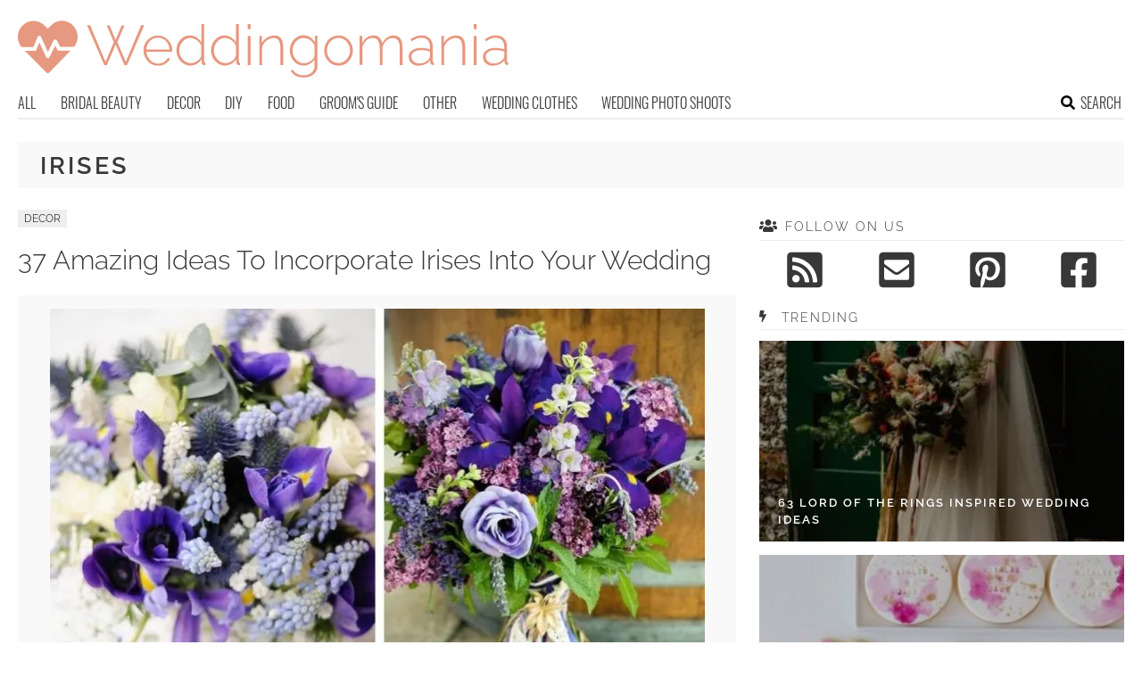

--- FILE ---
content_type: text/html; charset=UTF-8
request_url: https://www.weddingomania.com/tag/irises/
body_size: 12179
content:
<!DOCTYPE html>
<html lang="en-US">
<head>
<meta charset="UTF-8">
<meta name="viewport" content="width=device-width, initial-scale=1">

			<link rel='dns-prefetch' href='https://i.weddingomania.com' />
			<script async src="https://pagead2.googlesyndication.com/pagead/js/adsbygoogle.js?client=ca-pub-7958472158675518" crossorigin="anonymous"></script>
			

<title>irises Archives - Weddingomania</title>
<link rel="preload" as="font" href="https://www.weddingomania.com/wp-content/themes/space/fonts/raleway-v19-latin-300.woff2" crossorigin>
<link rel="preload" as="font" href="https://www.weddingomania.com/wp-content/themes/space/fonts/raleway-v19-latin-regular.woff2" crossorigin>
<link rel="preload" as="font" href="https://www.weddingomania.com/wp-content/themes/space/fonts/oswald-v36-latin-300.woff2" crossorigin>
<link rel="preload" as="font" href="https://www.weddingomania.com/wp-content/themes/space/lib/font-awesome/fonts/fontawesome-webfont.woff2?v=4.7.0" crossorigin>
<link rel="profile" href="https://gmpg.org/xfn/11">
<link rel="pingback" href="https://www.weddingomania.com/xmlrpc.php">
	<link rel="ico" type="image/ico" href="/favicon.ico" />	
<link rel="alternate" type="application/rss+xml" title="Weddingomania RSS Feed" href="https://www.weddingomania.com/feed/" />
<link rel="preload" href="https://www.weddingomania.com/wp-content/themes/space/fonts/raleway-v19-latin-300.woff2" as="font" type="font/woff2" crossorigin>
<link rel="preload" href="https://www.weddingomania.com/wp-content/themes/space/fonts/raleway-v19-latin-regular.woff2" as="font" type="font/woff2" crossorigin>
<link rel="preload" href="https://www.weddingomania.com/wp-content/themes/space/fonts/raleway-v19-latin-600.woff2" as="font" type="font/woff2" crossorigin>
<link rel="preload" href="https://www.weddingomania.com/wp-content/themes/space/fonts/oswald-v36-latin-300.woff2" as="font" type="font/woff2" crossorigin>
<meta name='robots' content='noindex, follow' />

	<!-- This site is optimized with the Yoast SEO plugin v23.7 - https://yoast.com/wordpress/plugins/seo/ -->
	<meta property="og:locale" content="en_US" />
	<meta property="og:type" content="article" />
	<meta property="og:title" content="irises Archives - Weddingomania" />
	<meta property="og:url" content="https://www.weddingomania.com/tag/irises/" />
	<meta property="og:site_name" content="Weddingomania" />
	<meta name="twitter:card" content="summary_large_image" />
	<script type="application/ld+json" class="yoast-schema-graph">{"@context":"https://schema.org","@graph":[{"@type":"CollectionPage","@id":"https://www.weddingomania.com/tag/irises/","url":"https://www.weddingomania.com/tag/irises/","name":"irises Archives - Weddingomania","isPartOf":{"@id":"https://www.weddingomania.com/#website"},"primaryImageOfPage":{"@id":"https://www.weddingomania.com/tag/irises/#primaryimage"},"image":{"@id":"https://www.weddingomania.com/tag/irises/#primaryimage"},"thumbnailUrl":"https://i.weddingomania.com/2016/03/a-pretty-wedding-bouquet-done-in-blue-and-white-with-irises-plus-a-burlap-wrap-is-a-lovely-idea-for-a-rustic-wedding.jpg","breadcrumb":{"@id":"https://www.weddingomania.com/tag/irises/#breadcrumb"},"inLanguage":"en-US"},{"@type":"ImageObject","inLanguage":"en-US","@id":"https://www.weddingomania.com/tag/irises/#primaryimage","url":"https://i.weddingomania.com/2016/03/a-pretty-wedding-bouquet-done-in-blue-and-white-with-irises-plus-a-burlap-wrap-is-a-lovely-idea-for-a-rustic-wedding.jpg","contentUrl":"https://i.weddingomania.com/2016/03/a-pretty-wedding-bouquet-done-in-blue-and-white-with-irises-plus-a-burlap-wrap-is-a-lovely-idea-for-a-rustic-wedding.jpg","width":426,"height":640},{"@type":"BreadcrumbList","@id":"https://www.weddingomania.com/tag/irises/#breadcrumb","itemListElement":[{"@type":"ListItem","position":1,"name":"Home","item":"https://www.weddingomania.com/"},{"@type":"ListItem","position":2,"name":"irises"}]},{"@type":"WebSite","@id":"https://www.weddingomania.com/#website","url":"https://www.weddingomania.com/","name":"Weddingomania","description":"All things wedding. Bridal and groom looks, guest outfits, venue decor, and so on.","potentialAction":[{"@type":"SearchAction","target":{"@type":"EntryPoint","urlTemplate":"https://www.weddingomania.com/?s={search_term_string}"},"query-input":{"@type":"PropertyValueSpecification","valueRequired":true,"valueName":"search_term_string"}}],"inLanguage":"en-US"}]}</script>
	<!-- / Yoast SEO plugin. -->


<link rel='dns-prefetch' href='//ajax.googleapis.com' />
<link rel='dns-prefetch' href='//www.weddingomania.com' />

<link rel='stylesheet' id='toplytics-css' href='https://www.weddingomania.com/wp-content/plugins/toplytics/components/../resources/frontend/css/toplytics-public.css?ver=4.1' type='text/css' media='all' />
<link rel='stylesheet' id='orgseries-default-css-css' href='https://www.weddingomania.com/wp-content/plugins/organize-series/orgSeries.css?ver=617048e4aee1ac6709fca8ba9431032d' type='text/css' media='all' />
<link rel='stylesheet' id='wp-pagenavi-css' href='https://www.weddingomania.com/wp-content/plugins/wp-pagenavi/pagenavi-css.css?ver=2.70' type='text/css' media='all' />
<link rel='stylesheet' id='style-css' href='https://www.weddingomania.com/wp-content/themes/space/style.css?ver=1738484571' type='text/css' media='all' />
<link rel='stylesheet' id='prefix-font-awesome-css' href='https://www.weddingomania.com/wp-content/themes/space/lib/font-awesome/css/font-awesome.min.css?ver=617048e4aee1ac6709fca8ba9431032d' type='text/css' media='all' />
<script type="text/javascript" src="https://ajax.googleapis.com/ajax/libs/jquery/3.6.0/jquery.min.js" id="jquery-js"></script>
<script type="text/javascript" src="https://www.weddingomania.com/wp-content/themes/space/js/min/main-min.js?ver=617048e4aee1ac6709fca8ba9431032d" id="main-js" data-rocket-defer defer></script>
<link rel="https://api.w.org/" href="https://www.weddingomania.com/wp-json/" /><link rel="alternate" title="JSON" type="application/json" href="https://www.weddingomania.com/wp-json/wp/v2/tags/2450" /><noscript><style id="rocket-lazyload-nojs-css">.rll-youtube-player, [data-lazy-src]{display:none !important;}</style></noscript></head>


<body class="archive tag tag-irises tag-2450 blog-weddingomania desktop chrome">
	
<svg width="0" height="0" class="hidden">
	<symbol xmlns="http://www.w3.org/2000/svg" viewBox="0 0 448 512" id="angle-double-left">
    	<path d="M223.7 239l136-136c9.4-9.4 24.6-9.4 33.9 0l22.6 22.6c9.4 9.4 9.4 24.6 0 33.9L319.9 256l96.4 96.4c9.4 9.4 9.4 24.6 0 33.9L393.7 409c-9.4 9.4-24.6 9.4-33.9 0l-136-136c-9.5-9.4-9.5-24.6-.1-34zm-192 34l136 136c9.4 9.4 24.6 9.4 33.9 0l22.6-22.6c9.4-9.4 9.4-24.6 0-33.9L127.9 256l96.4-96.4c9.4-9.4 9.4-24.6 0-33.9L201.7 103c-9.4-9.4-24.6-9.4-33.9 0l-136 136c-9.5 9.4-9.5 24.6-.1 34z"></path>
	</symbol>
	<symbol xmlns="http://www.w3.org/2000/svg" viewBox="0 0 448 512" id="angle-double-right">
    	<path d="M224.3 273l-136 136c-9.4 9.4-24.6 9.4-33.9 0l-22.6-22.6c-9.4-9.4-9.4-24.6 0-33.9l96.4-96.4-96.4-96.4c-9.4-9.4-9.4-24.6 0-33.9L54.3 103c9.4-9.4 24.6-9.4 33.9 0l136 136c9.5 9.4 9.5 24.6.1 34zm192-34l-136-136c-9.4-9.4-24.6-9.4-33.9 0l-22.6 22.6c-9.4 9.4-9.4 24.6 0 33.9l96.4 96.4-96.4 96.4c-9.4 9.4-9.4 24.6 0 33.9l22.6 22.6c9.4 9.4 24.6 9.4 33.9 0l136-136c9.4-9.2 9.4-24.4 0-33.8z"></path>
	</symbol>
  <symbol xmlns="http://www.w3.org/2000/svg" viewBox="0 0 512 512" id="arrow-alt-circle-left">
    <path d="M8 256c0 137 111 248 248 248s248-111 248-248S393 8 256 8 8 119 8 256zm448 0c0 110.5-89.5 200-200 200S56 366.5 56 256 145.5 56 256 56s200 89.5 200 200zm-72-20v40c0 6.6-5.4 12-12 12H256v67c0 10.7-12.9 16-20.5 8.5l-99-99c-4.7-4.7-4.7-12.3 0-17l99-99c7.6-7.6 20.5-2.2 20.5 8.5v67h116c6.6 0 12 5.4 12 12z"></path>
  </symbol>
  <symbol xmlns="http://www.w3.org/2000/svg" viewBox="0 0 448 512" id="bars">
    <path d="M16 132h416c8.837 0 16-7.163 16-16V76c0-8.837-7.163-16-16-16H16C7.163 60 0 67.163 0 76v40c0 8.837 7.163 16 16 16zm0 160h416c8.837 0 16-7.163 16-16v-40c0-8.837-7.163-16-16-16H16c-8.837 0-16 7.163-16 16v40c0 8.837 7.163 16 16 16zm0 160h416c8.837 0 16-7.163 16-16v-40c0-8.837-7.163-16-16-16H16c-8.837 0-16 7.163-16 16v40c0 8.837 7.163 16 16 16z"></path>
  </symbol>
  <symbol xmlns="http://www.w3.org/2000/svg" viewBox="0 0 320 512" id="bolt">
    <path d="M296 160H180.6l42.6-129.8C227.2 15 215.7 0 200 0H56C44 0 33.8 8.9 32.2 20.8l-32 240C-1.7 275.2 9.5 288 24 288h118.7L96.6 482.5c-3.6 15.2 8 29.5 23.3 29.5 8.4 0 16.4-4.4 20.8-12l176-304c9.3-15.9-2.2-36-20.7-36z"></path>
  </symbol>
  <symbol xmlns="http://www.w3.org/2000/svg" viewBox="0 0 448 512" id="envelope-square">
    <path d="M400 32H48C21.49 32 0 53.49 0 80v352c0 26.51 21.49 48 48 48h352c26.51 0 48-21.49 48-48V80c0-26.51-21.49-48-48-48zM178.117 262.104C87.429 196.287 88.353 196.121 64 177.167V152c0-13.255 10.745-24 24-24h272c13.255 0 24 10.745 24 24v25.167c-24.371 18.969-23.434 19.124-114.117 84.938-10.5 7.655-31.392 26.12-45.883 25.894-14.503.218-35.367-18.227-45.883-25.895zM384 217.775V360c0 13.255-10.745 24-24 24H88c-13.255 0-24-10.745-24-24V217.775c13.958 10.794 33.329 25.236 95.303 70.214 14.162 10.341 37.975 32.145 64.694 32.01 26.887.134 51.037-22.041 64.72-32.025 61.958-44.965 81.325-59.406 95.283-70.199z"></path>
  </symbol>
  <symbol xmlns="http://www.w3.org/2000/svg" viewBox="0 0 352 512" id="times">
    <path d="M242.72 256l100.07-100.07c12.28-12.28 12.28-32.19 0-44.48l-22.24-22.24c-12.28-12.28-32.19-12.28-44.48 0L176 189.28 75.93 89.21c-12.28-12.28-32.19-12.28-44.48 0L9.21 111.45c-12.28 12.28-12.28 32.19 0 44.48L109.28 256 9.21 356.07c-12.28 12.28-12.28 32.19 0 44.48l22.24 22.24c12.28 12.28 32.2 12.28 44.48 0L176 322.72l100.07 100.07c12.28 12.28 32.2 12.28 44.48 0l22.24-22.24c12.28-12.28 12.28-32.19 0-44.48L242.72 256z"></path>
  </symbol>
  <symbol xmlns="http://www.w3.org/2000/svg" viewBox="0 0 448 512" id="facebook-square">
    <path d="M400 32H48A48 48 0 000 80v352a48 48 0 0048 48h137.25V327.69h-63V256h63v-54.64c0-62.15 37-96.48 93.67-96.48 27.14 0 55.52 4.84 55.52 4.84v61h-31.27c-30.81 0-40.42 19.12-40.42 38.73V256h68.78l-11 71.69h-57.78V480H400a48 48 0 0048-48V80a48 48 0 00-48-48z"></path>
  </symbol>
  <symbol xmlns="http://www.w3.org/2000/svg" viewBox="0 0 448 512" id="youtube-square">
 	<path d="M400 32H48A48 48 0 000 80v352a48 48 0 0048 48h352a48 48 0 0048-48V80a48 48 0 00-48-48z"/>
  	<path fill="#FFFFFF" d="M180 160l120 96-120 96V160z"/>
  </symbol>
  <symbol xmlns="http://www.w3.org/2000/svg" viewBox="0 0 448 512" id="rss-square">
    <path d="M400 32H48C21.49 32 0 53.49 0 80v352c0 26.51 21.49 48 48 48h352c26.51 0 48-21.49 48-48V80c0-26.51-21.49-48-48-48zM112 416c-26.51 0-48-21.49-48-48s21.49-48 48-48 48 21.49 48 48-21.49 48-48 48zm157.533 0h-34.335c-6.011 0-11.051-4.636-11.442-10.634-5.214-80.05-69.243-143.92-149.123-149.123-5.997-.39-10.633-5.431-10.633-11.441v-34.335c0-6.535 5.468-11.777 11.994-11.425 110.546 5.974 198.997 94.536 204.964 204.964.352 6.526-4.89 11.994-11.425 11.994zm103.027 0h-34.334c-6.161 0-11.175-4.882-11.427-11.038-5.598-136.535-115.204-246.161-251.76-251.76C68.882 152.949 64 147.935 64 141.774V107.44c0-6.454 5.338-11.664 11.787-11.432 167.83 6.025 302.21 141.191 308.205 308.205.232 6.449-4.978 11.787-11.432 11.787z"></path>
  </symbol>
  <symbol xmlns="http://www.w3.org/2000/svg" viewBox="0 0 448 512" id="pinterest-square">
    <path d="M448 80v352c0 26.5-21.5 48-48 48H154.4c9.8-16.4 22.4-40 27.4-59.3 3-11.5 15.3-58.4 15.3-58.4 8 15.3 31.4 28.2 56.3 28.2 74.1 0 127.4-68.1 127.4-152.7 0-81.1-66.2-141.8-151.4-141.8-106 0-162.2 71.1-162.2 148.6 0 36 19.2 80.8 49.8 95.1 4.7 2.2 7.1 1.2 8.2-3.3.8-3.4 5-20.1 6.8-27.8.6-2.5.3-4.6-1.7-7-10.1-12.3-18.3-34.9-18.3-56 0-54.2 41-106.6 110.9-106.6 60.3 0 102.6 41.1 102.6 99.9 0 66.4-33.5 112.4-77.2 112.4-24.1 0-42.1-19.9-36.4-44.4 6.9-29.2 20.3-60.7 20.3-81.8 0-53-75.5-45.7-75.5 25 0 21.7 7.3 36.5 7.3 36.5-31.4 132.8-36.1 134.5-29.6 192.6l2.2.8H48c-26.5 0-48-21.5-48-48V80c0-26.5 21.5-48 48-48h352c26.5 0 48 21.5 48 48z"></path>
  </symbol>
  <symbol xmlns="http://www.w3.org/2000/svg" viewBox="0 0 512 512" id="search">
    <path d="M505 442.7L405.3 343c-4.5-4.5-10.6-7-17-7H372c27.6-35.3 44-79.7 44-128C416 93.1 322.9 0 208 0S0 93.1 0 208s93.1 208 208 208c48.3 0 92.7-16.4 128-44v16.3c0 6.4 2.5 12.5 7 17l99.7 99.7c9.4 9.4 24.6 9.4 33.9 0l28.3-28.3c9.4-9.4 9.4-24.6.1-34zM208 336c-70.7 0-128-57.2-128-128 0-70.7 57.2-128 128-128 70.7 0 128 57.2 128 128 0 70.7-57.2 128-128 128z"></path>
  </symbol>
  <symbol xmlns="http://www.w3.org/2000/svg" viewBox="0 0 640 512" id="users">
    <path d="M96 224c35.3 0 64-28.7 64-64s-28.7-64-64-64-64 28.7-64 64 28.7 64 64 64zm448 0c35.3 0 64-28.7 64-64s-28.7-64-64-64-64 28.7-64 64 28.7 64 64 64zm32 32h-64c-17.6 0-33.5 7.1-45.1 18.6 40.3 22.1 68.9 62 75.1 109.4h66c17.7 0 32-14.3 32-32v-32c0-35.3-28.7-64-64-64zm-256 0c61.9 0 112-50.1 112-112S381.9 32 320 32 208 82.1 208 144s50.1 112 112 112zm76.8 32h-8.3c-20.8 10-43.9 16-68.5 16s-47.6-6-68.5-16h-8.3C179.6 288 128 339.6 128 403.2V432c0 26.5 21.5 48 48 48h288c26.5 0 48-21.5 48-48v-28.8c0-63.6-51.6-115.2-115.2-115.2zm-223.7-13.4C161.5 263.1 145.6 256 128 256H64c-35.3 0-64 28.7-64 64v32c0 17.7 14.3 32 32 32h65.9c6.3-47.4 34.9-87.3 75.2-109.4z"></path>
  </symbol>
  <symbol xmlns="http://www.w3.org/2000/svg" viewBox="0 0 320 512" id="angle-double-down">
    <path d="M143 256.3L7 120.3c-9.4-9.4-9.4-24.6 0-33.9l22.6-22.6c9.4-9.4 24.6-9.4 33.9 0l96.4 96.4 96.4-96.4c9.4-9.4 24.6-9.4 33.9 0L313 86.3c9.4 9.4 9.4 24.6 0 33.9l-136 136c-9.4 9.5-24.6 9.5-34 .1zm34 192l136-136c9.4-9.4 9.4-24.6 0-33.9l-22.6-22.6c-9.4-9.4-24.6-9.4-33.9 0L160 352.1l-96.4-96.4c-9.4-9.4-24.6-9.4-33.9 0L7 278.3c-9.4 9.4-9.4 24.6 0 33.9l136 136c9.4 9.5 24.6 9.5 34 .1z"></path>
  </symbol>
  <symbol xmlns="http://www.w3.org/2000/svg" viewBox="0 0 320 512" id="angle-double-up">
    <path d="M177 255.7l136 136c9.4 9.4 9.4 24.6 0 33.9l-22.6 22.6c-9.4 9.4-24.6 9.4-33.9 0L160 351.9l-96.4 96.4c-9.4 9.4-24.6 9.4-33.9 0L7 425.7c-9.4-9.4-9.4-24.6 0-33.9l136-136c9.4-9.5 24.6-9.5 34-.1zm-34-192L7 199.7c-9.4 9.4-9.4 24.6 0 33.9l22.6 22.6c9.4 9.4 24.6 9.4 33.9 0l96.4-96.4 96.4 96.4c9.4 9.4 24.6 9.4 33.9 0l22.6-22.6c9.4-9.4 9.4-24.6 0-33.9l-136-136c-9.2-9.4-24.4-9.4-33.8 0z"></path>
  </symbol>
  <symbol xmlns="http://www.w3.org/2000/svg" viewBox="0 0 256 512" id="angle-left">
    <path d="M31.7 239l136-136c9.4-9.4 24.6-9.4 33.9 0l22.6 22.6c9.4 9.4 9.4 24.6 0 33.9L127.9 256l96.4 96.4c9.4 9.4 9.4 24.6 0 33.9L201.7 409c-9.4 9.4-24.6 9.4-33.9 0l-136-136c-9.5-9.4-9.5-24.6-.1-34z"></path>
  </symbol>
  <symbol xmlns="http://www.w3.org/2000/svg" viewBox="0 0 256 512" id="angle-right">
    <path d="M224.3 273l-136 136c-9.4 9.4-24.6 9.4-33.9 0l-22.6-22.6c-9.4-9.4-9.4-24.6 0-33.9l96.4-96.4-96.4-96.4c-9.4-9.4-9.4-24.6 0-33.9L54.3 103c9.4-9.4 24.6-9.4 33.9 0l136 136c9.5 9.4 9.5 24.6.1 34z"></path>
  </symbol>
</svg>

	<svg xmlns="http://www.w3.org/2000/svg" style="display:none">
		<symbol id="logo" viewBox="0 0 656 81.1">
			<g>
				<path fill="#E69880" d="M118.9,11.3h3.8l8,19.4l8-19.4h3.8l-9.4,22.5l11.2,26l20.5-48.9h4.2L146,64.4h-3.5l-11.7-27.5l-11.8,27.5
					h-3.5L92.5,10.9h4.1l20.6,48.9l11.1-26L118.9,11.3z"/>
				<path fill="#E69880" d="M187.4,65.1c-2.8,0-5.3-0.5-7.7-1.6c-2.4-1.1-4.4-2.5-6.1-4.4c-1.7-1.9-3.1-4-4.1-6.5
					c-1-2.5-1.5-5.1-1.5-7.8c0-3.7,0.8-7,2.5-10c1.7-3,3.9-5.4,6.9-7.2c2.9-1.8,6.2-2.7,9.8-2.7c3.7,0,7,0.9,9.9,2.8
					c2.9,1.9,5.1,4.3,6.8,7.3c1.7,3,2.5,6.3,2.5,9.9c0,0.3,0,0.6,0,0.9c0,0.3,0,0.5-0.1,0.7H172c0.2,2.9,1,5.6,2.5,8
					c1.5,2.4,3.3,4.3,5.6,5.7c2.3,1.4,4.8,2.1,7.5,2.1s5.3-0.7,7.7-2.1c2.4-1.4,4.1-3.2,5-5.4l3.3,0.9c-0.8,1.9-1.9,3.5-3.6,5
					c-1.6,1.5-3.5,2.6-5.7,3.4S189.8,65.1,187.4,65.1z M171.8,43.4h30.9c-0.2-3-1-5.7-2.4-8.1c-1.4-2.3-3.2-4.2-5.5-5.5
					c-2.3-1.3-4.8-2-7.6-2c-2.8,0-5.3,0.7-7.5,2c-2.3,1.3-4.1,3.2-5.5,5.5C172.9,37.7,172,40.4,171.8,43.4z"/>
				<path fill="#E69880" d="M212,44.9c0-3.6,0.8-7,2.3-10c1.6-3,3.7-5.5,6.4-7.4s5.8-2.8,9.3-2.8c3.4,0,6.4,0.9,9.1,2.7s4.7,4,6.2,6.5
					V9.4h3.8v50c0,0.6,0.1,1.1,0.4,1.4c0.3,0.3,0.7,0.5,1.2,0.5v3.1c-0.8,0.1-1.4,0.1-1.8,0.1c-0.9-0.2-1.7-0.6-2.3-1.3
					c-0.6-0.7-0.9-1.5-0.9-2.3v-4.4c-1.6,2.6-3.8,4.7-6.5,6.2c-2.7,1.6-5.5,2.3-8.4,2.3c-2.7,0-5.2-0.6-7.5-1.7c-2.3-1.1-4.3-2.6-6-4.5
					c-1.7-1.9-3-4-3.9-6.4C212.4,50,212,47.5,212,44.9z M245.2,51.2V38.4c-0.7-1.9-1.8-3.6-3.4-5.2c-1.6-1.6-3.3-2.8-5.3-3.7
					c-2-0.9-3.9-1.4-5.8-1.4c-2.3,0-4.3,0.5-6.1,1.4c-1.8,0.9-3.4,2.2-4.7,3.8c-1.3,1.6-2.3,3.4-3,5.4c-0.7,2-1.1,4.1-1.1,6.3
					c0,2.2,0.4,4.3,1.2,6.3c0.8,2,1.9,3.8,3.4,5.4s3.1,2.8,5,3.7c1.9,0.9,3.9,1.3,6.1,1.3c1.4,0,2.8-0.3,4.3-0.8c1.5-0.5,3-1.3,4.4-2.3
					c1.4-1,2.5-2.1,3.5-3.4C244.6,54,245.1,52.6,245.2,51.2z"/>
				<path fill="#E69880" d="M258.3,44.9c0-3.6,0.8-7,2.3-10c1.6-3,3.7-5.5,6.4-7.4s5.8-2.8,9.3-2.8c3.4,0,6.4,0.9,9.1,2.7
					s4.7,4,6.2,6.5V9.4h3.8v50c0,0.6,0.1,1.1,0.4,1.4c0.3,0.3,0.7,0.5,1.2,0.5v3.1c-0.8,0.1-1.4,0.1-1.8,0.1c-0.9-0.2-1.7-0.6-2.3-1.3
					c-0.6-0.7-0.9-1.5-0.9-2.3v-4.4c-1.6,2.6-3.8,4.7-6.5,6.2c-2.7,1.6-5.5,2.3-8.4,2.3c-2.7,0-5.2-0.6-7.5-1.7c-2.3-1.1-4.3-2.6-6-4.5
					c-1.7-1.9-3-4-3.9-6.4C258.7,50,258.3,47.5,258.3,44.9z M291.5,51.2V38.4c-0.7-1.9-1.8-3.6-3.4-5.2c-1.6-1.6-3.3-2.8-5.3-3.7
					c-2-0.9-3.9-1.4-5.8-1.4c-2.3,0-4.3,0.5-6.1,1.4c-1.8,0.9-3.4,2.2-4.7,3.8c-1.3,1.6-2.3,3.4-3,5.4c-0.7,2-1.1,4.1-1.1,6.3
					c0,2.2,0.4,4.3,1.2,6.3c0.8,2,1.9,3.8,3.4,5.4s3.1,2.8,5,3.7c1.9,0.9,3.9,1.3,6.1,1.3c1.4,0,2.8-0.3,4.3-0.8c1.5-0.5,3-1.3,4.4-2.3
					c1.4-1,2.5-2.1,3.5-3.4C290.8,54,291.4,52.6,291.5,51.2z"/>
				<path fill="#E69880" d="M307.3,16.3V9.4h3.8v6.9H307.3z M307.3,64.4V25.2h3.8v39.1H307.3z"/>
				<path fill="#E69880" d="M354.8,64.4h-3.8V42.6c0-5-0.7-8.7-2.1-11c-1.4-2.3-3.7-3.5-6.8-3.5c-2.2,0-4.4,0.5-6.5,1.6
					c-2.1,1-4,2.5-5.6,4.3c-1.6,1.8-2.7,3.9-3.4,6.2v24.1h-3.8V25.3h3.5v9.4c1.1-2,2.5-3.7,4.2-5.2c1.8-1.5,3.7-2.6,5.9-3.5
					c2.2-0.8,4.4-1.3,6.7-1.3c2.2,0,4,0.4,5.5,1.2c1.5,0.8,2.7,1.9,3.6,3.3c0.9,1.5,1.6,3.2,2,5.4c0.4,2.2,0.6,4.6,0.6,7.3V64.4z"/>
				<path fill="#E69880" d="M382,65.1c-2.7,0-5.1-0.6-7.4-1.7c-2.3-1.1-4.2-2.6-5.9-4.6c-1.6-1.9-2.9-4.1-3.8-6.5
					c-0.9-2.4-1.4-4.9-1.4-7.4c0-2.7,0.4-5.2,1.3-7.7c0.9-2.5,2.1-4.6,3.8-6.5c1.6-1.9,3.5-3.4,5.8-4.5c2.2-1.1,4.7-1.7,7.4-1.7
					c3.4,0,6.4,0.9,8.9,2.6c2.5,1.8,4.7,3.9,6.4,6.5v-8.5h3.5v39.8c0,3.5-0.9,6.5-2.6,8.9c-1.7,2.4-4,4.2-6.8,5.4
					c-2.8,1.2-5.8,1.8-9.1,1.8c-4.6,0-8.2-0.8-10.9-2.5c-2.7-1.7-4.9-3.8-6.5-6.5l2.6-1.7c1.6,2.6,3.7,4.5,6.3,5.8
					c2.7,1.3,5.5,1.9,8.5,1.9c2.7,0,5.1-0.5,7.3-1.5c2.2-1,4-2.4,5.3-4.3c1.3-1.9,2-4.3,2-7v-8.6c-1.6,2.6-3.7,4.6-6.4,6.1
					C387.7,64.4,384.9,65.1,382,65.1z M382.9,61.9c1.7,0,3.3-0.3,4.8-0.9c1.6-0.6,3-1.4,4.3-2.4c1.3-1,2.4-2.2,3.2-3.4
					c0.9-1.3,1.4-2.5,1.5-3.8V38.5c-0.8-2-1.9-3.8-3.4-5.4c-1.5-1.6-3.2-2.8-5.2-3.7c-1.9-0.9-3.9-1.3-5.9-1.3c-2.4,0-4.5,0.5-6.3,1.5
					c-1.9,1-3.4,2.3-4.7,4c-1.3,1.6-2.3,3.5-2.9,5.5c-0.7,2-1,4.1-1,6.1c0,2.3,0.4,4.4,1.2,6.4c0.8,2,1.9,3.8,3.4,5.4
					c1.4,1.6,3.1,2.8,5,3.7C378.7,61.4,380.8,61.9,382.9,61.9z"/>
				<path fill="#E69880" d="M428.7,65.1c-2.8,0-5.3-0.5-7.6-1.6s-4.4-2.5-6.1-4.4c-1.7-1.9-3-4-4-6.4c-1-2.4-1.4-5-1.4-7.7
					c0-2.8,0.5-5.4,1.4-7.8c1-2.4,2.3-4.6,4-6.5c1.7-1.9,3.8-3.3,6.1-4.4s4.9-1.6,7.6-1.6c2.7,0,5.2,0.5,7.5,1.6s4.3,2.5,6.1,4.4
					s3.1,4,4.1,6.5c1,2.4,1.4,5,1.4,7.8c0,2.7-0.5,5.3-1.4,7.7c-1,2.4-2.3,4.6-4,6.4c-1.7,1.9-3.8,3.3-6.1,4.4
					C433.9,64.6,431.4,65.1,428.7,65.1z M413.3,45c0,3.1,0.7,5.9,2.1,8.4c1.4,2.5,3.2,4.5,5.5,6s4.9,2.2,7.7,2.2c2.8,0,5.4-0.8,7.7-2.3
					s4.2-3.6,5.6-6.1c1.4-2.6,2.1-5.4,2.1-8.4c0-3-0.7-5.8-2.1-8.4s-3.2-4.6-5.5-6.1c-2.3-1.5-4.9-2.3-7.7-2.3s-5.4,0.8-7.7,2.3
					c-2.3,1.5-4.2,3.6-5.6,6.1C414,39.1,413.3,41.9,413.3,45z"/>
				<path fill="#E69880" d="M514.4,64.4h-3.8V42.6c0-4.9-0.8-8.6-2.3-10.9c-1.5-2.3-3.9-3.5-7-3.5c-3.2,0-6.1,1.1-8.5,3.4
					c-2.5,2.3-4.2,5.2-5.2,8.7v24.1h-3.8V42.6c0-5-0.8-8.7-2.3-11s-3.8-3.5-7-3.5c-3.2,0-6.1,1.1-8.5,3.3c-2.5,2.2-4.3,5.1-5.3,8.7
					v24.1h-3.8V25.3h3.5v9.4c1.7-3.2,3.8-5.7,6.4-7.4c2.6-1.7,5.5-2.6,8.6-2.6c3.3,0,5.9,1,8,2.9c2.1,1.9,3.3,4.5,3.7,7.7
					c1.9-3.5,4.1-6.1,6.6-7.9s5.5-2.7,8.7-2.7c2.2,0,4,0.4,5.5,1.2c1.5,0.8,2.7,1.9,3.7,3.4c1,1.5,1.7,3.3,2.1,5.4
					c0.4,2.1,0.6,4.6,0.6,7.3V64.4z"/>
				<path fill="#E69880" d="M522.5,53.1c0-2.4,0.7-4.4,2.1-6.1c1.4-1.7,3.3-3.1,5.8-4.1c2.5-1,5.3-1.5,8.5-1.5c2,0,4.1,0.2,6.2,0.5
					c2.2,0.4,4.1,0.8,5.8,1.4v-3.7c0-3.6-1-6.5-3.1-8.6c-2.1-2.1-5-3.2-8.6-3.2c-2,0-4,0.4-6.1,1.2c-2.1,0.8-4.3,2-6.5,3.5l-1.6-2.7
					c2.6-1.7,5-3,7.4-3.9c2.4-0.9,4.8-1.3,7.1-1.3c4.7,0,8.4,1.4,11.1,4.1c2.7,2.7,4.1,6.5,4.1,11.2v19.3c0,0.6,0.1,1,0.4,1.3
					c0.3,0.3,0.7,0.5,1.2,0.5v3.1c-0.5,0-0.8,0.1-1.1,0.1c-0.3,0-0.6,0-0.8,0c-1-0.2-1.7-0.6-2.2-1.2c-0.5-0.7-0.8-1.4-0.9-2.2V58
					c-1.8,2.3-4.1,4-7,5.3c-2.8,1.3-5.8,1.9-8.9,1.9c-2.5,0-4.7-0.5-6.7-1.6c-2-1.1-3.5-2.5-4.7-4.3C523,57.4,522.5,55.4,522.5,53.1z
					 M549.4,56.3c0.5-0.6,0.9-1.3,1.1-1.9c0.3-0.6,0.4-1.1,0.4-1.6v-6.4c-1.8-0.7-3.7-1.2-5.6-1.6c-2-0.3-4-0.5-6-0.5
					c-3.9,0-7.1,0.8-9.5,2.3c-2.4,1.5-3.7,3.6-3.7,6.3c0,1.6,0.4,3.2,1.3,4.6c0.9,1.4,2,2.5,3.6,3.4c1.5,0.8,3.3,1.3,5.3,1.3
					c2.8,0,5.4-0.5,7.8-1.6C546.4,59.4,548.2,58,549.4,56.3z"/>
				<path fill="#E69880" d="M598.1,64.4h-3.8V42.6c0-5-0.7-8.7-2.1-11c-1.4-2.3-3.7-3.5-6.8-3.5c-2.2,0-4.4,0.5-6.5,1.6
					c-2.1,1-4,2.5-5.6,4.3c-1.6,1.8-2.7,3.9-3.4,6.2v24.1h-3.8V25.3h3.5v9.4c1.1-2,2.5-3.7,4.2-5.2c1.8-1.5,3.7-2.6,5.9-3.5
					c2.2-0.8,4.4-1.3,6.7-1.3c2.2,0,4,0.4,5.5,1.2c1.5,0.8,2.7,1.9,3.6,3.3c0.9,1.5,1.6,3.2,2,5.4c0.4,2.2,0.6,4.6,0.6,7.3V64.4z"/>
				<path fill="#E69880" d="M609.5,16.3V9.4h3.8v6.9H609.5z M609.5,64.4V25.2h3.8v39.1H609.5z"/>
				<path fill="#E69880" d="M621.8,53.1c0-2.4,0.7-4.4,2.1-6.1c1.4-1.7,3.3-3.1,5.8-4.1c2.5-1,5.3-1.5,8.5-1.5c2,0,4.1,0.2,6.2,0.5
					c2.2,0.4,4.1,0.8,5.8,1.4v-3.7c0-3.6-1-6.5-3.1-8.6c-2.1-2.1-5-3.2-8.6-3.2c-2,0-4,0.4-6.1,1.2c-2.1,0.8-4.3,2-6.5,3.5l-1.6-2.7
					c2.6-1.7,5-3,7.4-3.9c2.4-0.9,4.8-1.3,7.1-1.3c4.7,0,8.4,1.4,11.1,4.1c2.7,2.7,4.1,6.5,4.1,11.2v19.3c0,0.6,0.1,1,0.4,1.3
					c0.3,0.3,0.7,0.5,1.2,0.5v3.1c-0.5,0-0.8,0.1-1.1,0.1c-0.3,0-0.6,0-0.8,0c-1-0.2-1.7-0.6-2.2-1.2c-0.5-0.7-0.8-1.4-0.9-2.2V58
					c-1.8,2.3-4.1,4-7,5.3c-2.8,1.3-5.8,1.9-8.9,1.9c-2.5,0-4.7-0.5-6.7-1.6c-2-1.1-3.5-2.5-4.7-4.3C622.4,57.4,621.8,55.4,621.8,53.1z
					 M648.8,56.3c0.5-0.6,0.9-1.3,1.1-1.9c0.3-0.6,0.4-1.1,0.4-1.6v-6.4c-1.8-0.7-3.7-1.2-5.6-1.6c-2-0.3-4-0.5-6-0.5
					c-3.9,0-7.1,0.8-9.5,2.3c-2.4,1.5-3.7,3.6-3.7,6.3c0,1.6,0.4,3.2,1.3,4.6c0.9,1.4,2,2.5,3.6,3.4c1.5,0.8,3.3,1.3,5.3,1.3
					c2.8,0,5.4-0.5,7.8-1.6C645.8,59.4,647.6,58,648.8,56.3z"/>
			</g>
			<path fill="#E69880" d="M50,38.2l-7.7,15.6c-0.9,1.9-3.6,1.8-4.5-0.1l-9-19.7l-4.6,11.2L9.5,45.3l28.6,29c1.1,1.1,2.9,1.1,4,0
				L70.5,45l-17,0.1L50,38.2L50,38.2z M73.9,11.6l-0.4-0.4C65.5,3,52.3,3,44.3,11.3l-4.3,4.5l-4.4-4.4c-8.1-8.2-21.3-8.2-29.3,0.1
				l-0.4,0.4C-1.7,19.6-2,32,4.8,40.3l16-0.1l5.6-13.5c0.8-2,3.7-2.1,4.6-0.1l9.2,20.2l7.6-15.3c0.9-1.8,3.5-1.9,4.5,0l4.3,8.6L75.2,40
				C81.9,31.7,81.5,19.3,73.9,11.6L73.9,11.6z"/>
		</symbol>
	</svg>

<div id="page" class="hfeed site">	
	
	<header id="masthead" class="site-header" role="banner">
		<div class="site-header-inner">		
			<div class="site-header-moving">
				<a href="javascript:;" class="menu-toggle" aria-label="Toggle menu"><svg class="icon"><use xlink:href="#bars" class="bars"></use></svg></a>		
			
				<div class="site-branding">					
					<div class="site-title-svg"><a href="https://www.weddingomania.com/" rel="home" title="All things wedding. Bridal and groom looks, guest outfits, venue decor, and so on.">
						<svg class="site-logo"><use xmlns:xlink="http://www.w3.org/1999/xlink" xlink:href="#logo"></use></svg>
					</a></div>				
				</div>		
				
				<a href="javascript:;" class="mob-search" aria-label="Search the site"><svg class="icon"><use xlink:href="#search" class="search"></use></svg></a>
			</div>
			<div class="search-holder">
			<div class="close-btn">
				<a href="javascript:;"><svg class="icon"><use xlink:href="#times"></use></svg></a>
			</div>						
			<div class="search-form-holder">
				<form role="search" method="get" id="searchform" class="search-form" action="/">
					<input class="search-field" type="search" value="" placeholder="Type to search for ideas..." name="s" id="s" />
					<a class="search-submit-button" href="javascript:;"><svg class="icon"><use xlink:href="#search" class="search"></use></svg></a>
					<input type="submit" class="search-submit" value="Search"></input>
				</form>		
					<div class="search-info">BEGIN TYPING YOUR SEARCH ABOVE AND PRESS RETURN TO SEARCH. PRESS ESC TO CANCEL</div>
				</div>
			</div>	

					</div>
		<nav id="site-navigation" class="main-navigation" role="navigation">
			<ul>
				<li><a href="https://www.weddingomania.com/">All</a></li>
									<li class="cat-item cat-item-2336"><a href="https://www.weddingomania.com/category/bridal-beauty/">Bridal Beauty</a>
<ul class='children'>
	<li class="cat-item cat-item-924"><a href="https://www.weddingomania.com/category/bridal-beauty/wedding-makeup/">Makeup</a>
</li>
	<li class="cat-item cat-item-114"><a href="https://www.weddingomania.com/category/bridal-beauty/wedding-hairstyles/">Wedding Hairstyles</a>
</li>
	<li class="cat-item cat-item-1053"><a href="https://www.weddingomania.com/category/bridal-beauty/wedding-nails/">Wedding Nails</a>
</li>
</ul>
</li>
	<li class="cat-item cat-item-50"><a href="https://www.weddingomania.com/category/wedding-decor/">Decor</a>
<ul class='children'>
	<li class="cat-item cat-item-2342"><a href="https://www.weddingomania.com/category/wedding-decor/wedding-backdrops/">Wedding Backdrops</a>
</li>
	<li class="cat-item cat-item-31"><a href="https://www.weddingomania.com/category/wedding-decor/wedding-centerpieces/">Wedding Centrepieces</a>
</li>
	<li class="cat-item cat-item-20"><a href="https://www.weddingomania.com/category/wedding-decor/wedding-table-settings/">Wedding Table Settings</a>
</li>
	<li class="cat-item cat-item-187"><a href="https://www.weddingomania.com/category/wedding-decor/wedding-theme/">Wedding Themes</a>
</li>
</ul>
</li>
	<li class="cat-item cat-item-3"><a href="https://www.weddingomania.com/category/diy-wedding/">DIY</a>
<ul class='children'>
	<li class="cat-item cat-item-2373"><a href="https://www.weddingomania.com/category/diy-wedding/diy-bridal-groom-accessories/">DIY Bridal &amp; Groom&#039;s Accessories</a>
</li>
	<li class="cat-item cat-item-2335"><a href="https://www.weddingomania.com/category/diy-wedding/diy-wedding-backdrops/">DIY Wedding Backdrops</a>
</li>
	<li class="cat-item cat-item-2334"><a href="https://www.weddingomania.com/category/diy-wedding/diy-wedding-centerpieces/">DIY Wedding Centerpieces</a>
</li>
	<li class="cat-item cat-item-61"><a href="https://www.weddingomania.com/category/diy-wedding/diy-wedding-chandeliers/">DIY Wedding Chandeliers</a>
</li>
	<li class="cat-item cat-item-72"><a href="https://www.weddingomania.com/category/diy-wedding/wedding-guest-favors/">DIY Wedding Favors</a>
</li>
	<li class="cat-item cat-item-39"><a href="https://www.weddingomania.com/category/diy-wedding/diy-wedding-wreaths/">DIY Wedding Wreaths</a>
</li>
</ul>
</li>
	<li class="cat-item cat-item-27"><a href="https://www.weddingomania.com/category/wedding-food/">Food</a>
<ul class='children'>
	<li class="cat-item cat-item-12"><a href="https://www.weddingomania.com/category/wedding-food/wedding-cakes-food/">Wedding Cakes</a>
</li>
	<li class="cat-item cat-item-51"><a href="https://www.weddingomania.com/category/wedding-food/wedding-deserts/">Wedding Deserts</a>
</li>
</ul>
</li>
	<li class="cat-item cat-item-2337"><a href="https://www.weddingomania.com/category/grooms-guide/">Groom&#039;s Guide</a>
<ul class='children'>
	<li class="cat-item cat-item-2338"><a href="https://www.weddingomania.com/category/grooms-guide/groom-suits/">Groom Suits</a>
</li>
	<li class="cat-item cat-item-2339"><a href="https://www.weddingomania.com/category/grooms-guide/grooms-accessories/">Groom&#039;s Accessories</a>
</li>
</ul>
</li>
	<li class="cat-item cat-item-1"><a href="https://www.weddingomania.com/category/other/">Other</a>
<ul class='children'>
	<li class="cat-item cat-item-266"><a href="https://www.weddingomania.com/category/other/best-of-weddingomania/">Best Of Weddingomania</a>
</li>
	<li class="cat-item cat-item-2384"><a href="https://www.weddingomania.com/category/other/bridesmaids-guide/">Bridesmaids&#039; Guide</a>
</li>
	<li class="cat-item cat-item-552"><a href="https://www.weddingomania.com/category/other/honeymoon/">Honeymoon</a>
</li>
	<li class="cat-item cat-item-2385"><a href="https://www.weddingomania.com/category/other/wedding-favors/">Wedding Favors</a>
</li>
	<li class="cat-item cat-item-2587"><a href="https://www.weddingomania.com/category/other/wedding-invitations/">Wedding Invitations</a>
</li>
</ul>
</li>
	<li class="cat-item cat-item-52"><a href="https://www.weddingomania.com/category/wedding-clothes/">Wedding Clothes</a>
<ul class='children'>
	<li class="cat-item cat-item-64"><a href="https://www.weddingomania.com/category/wedding-clothes/wedding-accessories/">Bridal Accessories</a>
</li>
	<li class="cat-item cat-item-2370"><a href="https://www.weddingomania.com/category/wedding-clothes/flower-girl-outfits/">Flower Girl Outfits</a>
</li>
	<li class="cat-item cat-item-2371"><a href="https://www.weddingomania.com/category/wedding-clothes/mother-of-a-bride-outfits/">Mother Of A Bride Outfits</a>
</li>
	<li class="cat-item cat-item-34"><a href="https://www.weddingomania.com/category/wedding-clothes/wedding-bouquets/">Wedding Bouquets</a>
</li>
	<li class="cat-item cat-item-113"><a href="https://www.weddingomania.com/category/wedding-clothes/wedding-dresses/">Wedding Dresses</a>
</li>
	<li class="cat-item cat-item-2357"><a href="https://www.weddingomania.com/category/wedding-clothes/wedding-lingerie/">Wedding Lingerie</a>
</li>
	<li class="cat-item cat-item-199"><a href="https://www.weddingomania.com/category/wedding-clothes/wedding-rings/">Wedding Rings</a>
</li>
	<li class="cat-item cat-item-512"><a href="https://www.weddingomania.com/category/wedding-clothes/wedding-shoes/">Wedding Shoes</a>
</li>
</ul>
</li>
	<li class="cat-item cat-item-1454"><a href="https://www.weddingomania.com/category/wedding-photo-shoots/">Wedding Photo Shoots</a>
<ul class='children'>
	<li class="cat-item cat-item-1449"><a href="https://www.weddingomania.com/category/wedding-photo-shoots/anniversary-shoot/">Anniversary shoot</a>
</li>
	<li class="cat-item cat-item-1394"><a href="https://www.weddingomania.com/category/wedding-photo-shoots/bridal-shoot/">Bridal shoot</a>
</li>
	<li class="cat-item cat-item-1479"><a href="https://www.weddingomania.com/category/wedding-photo-shoots/bridal-shower/">Bridal Shower</a>
</li>
	<li class="cat-item cat-item-1050"><a href="https://www.weddingomania.com/category/wedding-photo-shoots/destination-weddings/">Destination weddings</a>
</li>
	<li class="cat-item cat-item-1124"><a href="https://www.weddingomania.com/category/wedding-photo-shoots/engagement/">Engagement</a>
</li>
</ul>
</li>
				<li class="nav-search"><a href="javascript:;"><svg class="icon"><use xlink:href="#search"></use></svg> SEARCH</a></li>
			</ul>				
		
		</nav><!-- #site-navigation -->

	</header><!-- #masthead -->		

	
		<div id="content" class="site-content site-content ">
	
		
			<header class="page-header">
				<h1 class="page-title">
					irises				</h1>
								
							</header><!-- .page-header -->


	<section id="primary" class="content-area">
		<main id="main" class="site-main" role="main">
						
				

	<article id="post-58007" class="post-58007 post type-post status-publish format-standard has-post-thumbnail hentry category-wedding-decor tag-bridal-bouquets tag-spring-wedding-inspiration tag-boutonniere tag-fresh-flowers tag-spring-wedding-ideas tag-spring-flowers tag-spring-wedding tag-spring-wedding-bouquets tag-grooms-boutonnieres tag-iris tag-flower-centerpieces tag-irises tag-centerpiece-2 tag-elegant-centerpiece tag-bouquets tag-bridal-bouquet tag-adorable-bouquets tag-wedding-flowers tag-flowers-decor tag-flowers tag-bridesmaids-bouquets">
		<header class="entry-header">
									<div class="entry-meta">
										<span class="cat-links">
						<a href="https://www.weddingomania.com/category/wedding-decor/" rel="category tag">Decor</a>					</span>
					</div>
												<h2 class="entry-title"><a href="https://www.weddingomania.com/23-amazing-ideas-to-incorporate-irises-into-your-wedding/" rel="bookmark">37 Amazing Ideas To Incorporate Irises Into Your Wedding</a></h2>	
		</header><!-- .entry-header -->
	
		<div class="entry-content">
			<div class='entry-first-image'><a title='37 Amazing Ideas To Incorporate Irises Into Your Wedding' href='https://www.weddingomania.com/23-amazing-ideas-to-incorporate-irises-into-your-wedding/'><img  alt='37 Amazing Ideas To Incorporate Irises Into Your Wedding' src="data:image/svg+xml,%3Csvg%20xmlns='http://www.w3.org/2000/svg'%20viewBox='0%200%20734%201101'%3E%3C/svg%3E" width='734' height='1101' data-lazy-src="https://i.weddingomania.com/2016/03/37-amazing-ideas-to-incorporate-irises-into-your-wedding-cover.jpg"/><noscript><img  alt='37 Amazing Ideas To Incorporate Irises Into Your Wedding' src='https://i.weddingomania.com/2016/03/37-amazing-ideas-to-incorporate-irises-into-your-wedding-cover.jpg' width='734' height='1101'/></noscript></a></div>
	
			<div class='entry-excerpt'>
				Spring brings many beautiful blooms and bulbs, which are sure to be used for styling spring events and especially weddings. Irises are among these beautiful and fresh blooms, so let me show you some ideas to incorporate them into your wedding. The most popular type of irises is blue. Blue irises work perfect with white...&nbsp;
				<div class='entry-more-images'><a href="https://www.weddingomania.com/23-amazing-ideas-to-incorporate-irises-into-your-wedding/">>> >></a></div>
			</div>
		</div><!-- .entry-content -->
	
		<footer class="entry-footer">
						
				<div class='fl'>Published on: <time datetime='2021-11-22'>22 November, 2021</time></div>
				<div class='fl'>
					<a href="https://www.weddingomania.com/author/natasha/">
						Natalia					</a>
				</div>
						
		</footer><!-- .entry-footer -->
	</article><!-- #post-## -->
		

			
			
		
		</main><!-- #main -->
	</section><!-- #primary -->


	<div id="secondary" class="widget-area" role="complementary">
		<div class="nav-social-follow"><h3 class="follow-header widget-title">FOLLOW ON US</h3><div class='icon-links'><a href='https://follow.it/weddingomania-make-your-special-day-better?action=followPub' class='rss-color'><svg class='icon'><use xlink:href='#rss-square'></use></svg></a><a href='/subscribe/' class='base-color'><svg class='icon'><use xlink:href='#envelope-square'></use></svg></a><a href='https://www.pinterest.com/weddingomania' class='pinterest-color'><svg class='icon'><use xlink:href='#pinterest-square'></use></svg></a><a href='https://www.facebook.com/weddingomaniablog' class='facebook-color'><svg class='icon'><use xlink:href='#facebook-square'></use></svg></a></div></div>		
		<aside id="toplytics-widget-5" class="widget toplytics_widget"><h3 class="widget-title">Trending</h3><script type="text/javascript">toplytics_args = {widget_id : 'toplytics-widget-5-inner',period : 'week',numberposts : 7,category : 0,fallback_not_enough_ga_posts : 'none',showviews : 0,loadViaJS : 1,before_title : '<h3 class="widget-title">',title : 'Trending',after_title : '</h3>',json_url : 'https://www.weddingomania.com/wp-json/toplytics/results',};</script>		<ul class="popular-posts-sidebar">
		<li>		
				<a data-bg="https://i.weddingomania.com/2017/08/a-fantasy-bride-wearing-an-A-line-wedding-dress-a-sheer-tulle-capelet-with-a-hood-carrying-a-lush-wedding-bouquet-300x200.jpg" href="https://www.weddingomania.com/lord-of-the-rings-wedding-ideas/" title="63 Lord Of The Rings Inspired Wedding Ideas" class="popular-image-link rocket-lazyload" style=""></a>		
		<div class='top-link'>
			<a href="https://www.weddingomania.com/lord-of-the-rings-wedding-ideas/" title="63 Lord Of The Rings Inspired Wedding Ideas">
				63 Lord Of The Rings Inspired Wedding Ideas			</a>
					</div>		
		<li>		
				<a data-bg="https://i.weddingomania.com/2015/07/beautiful-watercolor-pink-and-gold-wedding-cookies-are-a-great-idea-to-personalize-your-desserts-300x200.jpg" href="https://www.weddingomania.com/25-cute-cookie-bar-ideas-for-your-wedding/" title="38 Cute Cookie Bar Ideas For Your Wedding" class="popular-image-link rocket-lazyload" style=""></a>		
		<div class='top-link'>
			<a href="https://www.weddingomania.com/25-cute-cookie-bar-ideas-for-your-wedding/" title="38 Cute Cookie Bar Ideas For Your Wedding">
				38 Cute Cookie Bar Ideas For Your Wedding			</a>
					</div>		
		<li>		
				<a data-bg="https://i.weddingomania.com/2022/01/02-a-beautiful-and-airy-neutral-floral-print-maxi-dress-with-a-slit-and-a-deep-neckline-delicate-strappy-sandals-and-a-white-bag-300x200.jpg" href="https://www.weddingomania.com/garden-wedding-guest-outfits/" title="40 Garden Wedding Guest Outfits That Inspire" class="popular-image-link rocket-lazyload" style=""></a>		
		<div class='top-link'>
			<a href="https://www.weddingomania.com/garden-wedding-guest-outfits/" title="40 Garden Wedding Guest Outfits That Inspire">
				40 Garden Wedding Guest Outfits That Inspire			</a>
					</div>		
		<li>		
				<a data-bg="https://i.weddingomania.com/2013/01/Chic-ring-imitating-tattoos-containing-your-wedding-date-done-in-Roman-numbers-300x200.jpg" href="https://www.weddingomania.com/43-awesome-wedding-ring-tattoos/" title="60 Awesome Wedding Ring Tattoos" class="popular-image-link rocket-lazyload" style=""></a>		
		<div class='top-link'>
			<a href="https://www.weddingomania.com/43-awesome-wedding-ring-tattoos/" title="60 Awesome Wedding Ring Tattoos">
				60 Awesome Wedding Ring Tattoos			</a>
					</div>		
		<li>		
				<a data-bg="https://i.weddingomania.com/2015/10/a-couple-of-books-plus-pink-roses-in-vases-in-a-cloche-look-very-romantic-and-beautiful-300x200.jpg" href="https://www.weddingomania.com/24-simple-and-cute-book-wedding-centerpieces/" title="48 Simple And Cute Book Wedding Centerpieces" class="popular-image-link rocket-lazyload" style=""></a>		
		<div class='top-link'>
			<a href="https://www.weddingomania.com/24-simple-and-cute-book-wedding-centerpieces/" title="48 Simple And Cute Book Wedding Centerpieces">
				48 Simple And Cute Book Wedding Centerpieces			</a>
					</div>		
		<li>		
				<a data-bg="https://i.weddingomania.com/2015/07/a-midnight-snack-box-French-fries-and-Coke-bottles-are-a-great-option-300x200.jpg" href="https://www.weddingomania.com/30-tasty-wedding-snack-ideas-and-ways-to-display-them/" title="49 Tasty Wedding Snack Ideas And Ways To Display Them" class="popular-image-link rocket-lazyload" style=""></a>		
		<div class='top-link'>
			<a href="https://www.weddingomania.com/30-tasty-wedding-snack-ideas-and-ways-to-display-them/" title="49 Tasty Wedding Snack Ideas And Ways To Display Them">
				49 Tasty Wedding Snack Ideas And Ways To Display Them			</a>
					</div>		
		<li>		
				<a data-bg="https://i.weddingomania.com/2018/06/one-more-catchy-idea-of-a-messy-chignon-and-twists-and-locks-down-and-a-small-rhinestone-hairpiece-300x200.jpg" href="https://www.weddingomania.com/mother-of-the-bride-hairstyles/" title="79 Elegant Mother Of The Bride/Groom Hairstyles" class="popular-image-link rocket-lazyload" style=""></a>		
		<div class='top-link'>
			<a href="https://www.weddingomania.com/mother-of-the-bride-hairstyles/" title="79 Elegant Mother Of The Bride/Groom Hairstyles">
				79 Elegant Mother Of The Bride/Groom Hairstyles			</a>
					</div>		
		</ul>
	
</aside>		
					</div><!-- #secondary -->

	</div><!-- #content -->
	
</div><!-- #page -->

<footer id="colophon" class="site-footer" role="contentinfo">
	<div class="site-info">
		© 2012 - 2026 Weddingomania. All Rights Reserved
		<div class="menu-menu-1-container"><ul id="menu-menu-1" class="menu"><li id="menu-item-53646" class="menu-item menu-item-type-post_type menu-item-object-page menu-item-53646"><a href="https://www.weddingomania.com/contact/">Contact Us</a></li>
<li id="menu-item-96400" class="menu-item menu-item-type-post_type menu-item-object-page menu-item-96400"><a href="https://www.weddingomania.com/privacy-policy/">Privacy Policy</a></li>
</ul></div>		
			</div><!-- .site-info -->
</footer><!-- #colophon -->

				<script type='text/javascript'><!--
			var seriesdropdown = document.getElementById("orgseries_dropdown");
			if (seriesdropdown) {
			 function onSeriesChange() {
					if ( seriesdropdown.options[seriesdropdown.selectedIndex].value != ( 0 || -1 ) ) {
						location.href = "https://www.weddingomania.com/series/"+seriesdropdown.options[seriesdropdown.selectedIndex].value;
					}
				}
				seriesdropdown.onchange = onSeriesChange;
			}
			--></script>
			<script>window.lazyLoadOptions=[{elements_selector:"img[data-lazy-src],.rocket-lazyload",data_src:"lazy-src",data_srcset:"lazy-srcset",data_sizes:"lazy-sizes",class_loading:"lazyloading",class_loaded:"lazyloaded",threshold:300,callback_loaded:function(element){if(element.tagName==="IFRAME"&&element.dataset.rocketLazyload=="fitvidscompatible"){if(element.classList.contains("lazyloaded")){if(typeof window.jQuery!="undefined"){if(jQuery.fn.fitVids){jQuery(element).parent().fitVids()}}}}}},{elements_selector:".rocket-lazyload",data_src:"lazy-src",data_srcset:"lazy-srcset",data_sizes:"lazy-sizes",class_loading:"lazyloading",class_loaded:"lazyloaded",threshold:300,}];window.addEventListener('LazyLoad::Initialized',function(e){var lazyLoadInstance=e.detail.instance;if(window.MutationObserver){var observer=new MutationObserver(function(mutations){var image_count=0;var iframe_count=0;var rocketlazy_count=0;mutations.forEach(function(mutation){for(var i=0;i<mutation.addedNodes.length;i++){if(typeof mutation.addedNodes[i].getElementsByTagName!=='function'){continue}
if(typeof mutation.addedNodes[i].getElementsByClassName!=='function'){continue}
images=mutation.addedNodes[i].getElementsByTagName('img');is_image=mutation.addedNodes[i].tagName=="IMG";iframes=mutation.addedNodes[i].getElementsByTagName('iframe');is_iframe=mutation.addedNodes[i].tagName=="IFRAME";rocket_lazy=mutation.addedNodes[i].getElementsByClassName('rocket-lazyload');image_count+=images.length;iframe_count+=iframes.length;rocketlazy_count+=rocket_lazy.length;if(is_image){image_count+=1}
if(is_iframe){iframe_count+=1}}});if(image_count>0||iframe_count>0||rocketlazy_count>0){lazyLoadInstance.update()}});var b=document.getElementsByTagName("body")[0];var config={childList:!0,subtree:!0};observer.observe(b,config)}},!1)</script><script data-no-minify="1" async src="https://www.weddingomania.com/wp-content/plugins/wp-rocket/assets/js/lazyload/17.8.3/lazyload.min.js"></script>
		<script async src="https://www.googletagmanager.com/gtag/js?id=UA-401564-38"></script>
		<script>
		  window.dataLayer = window.dataLayer || [];
		  function gtag(){dataLayer.push(arguments);}
		  gtag('js', new Date());
		
		  gtag('config', 'UA-401564-38');
		</script>
	
<script>var rocket_beacon_data = {"ajax_url":"https:\/\/www.weddingomania.com\/wp-admin\/admin-ajax.php","nonce":"a19b517d34","url":"https:\/\/www.weddingomania.com\/tag\/irises","is_mobile":false,"width_threshold":1600,"height_threshold":700,"delay":500,"debug":null,"status":{"atf":true},"elements":"img, video, picture, p, main, div, li, svg, section, header, span"}</script><script data-name="wpr-wpr-beacon" src='https://www.weddingomania.com/wp-content/plugins/wp-rocket/assets/js/wpr-beacon.min.js' async></script><script defer src="https://static.cloudflareinsights.com/beacon.min.js/vcd15cbe7772f49c399c6a5babf22c1241717689176015" integrity="sha512-ZpsOmlRQV6y907TI0dKBHq9Md29nnaEIPlkf84rnaERnq6zvWvPUqr2ft8M1aS28oN72PdrCzSjY4U6VaAw1EQ==" data-cf-beacon='{"version":"2024.11.0","token":"927271ee8e2847f38cb0afeb5c513ae7","r":1,"server_timing":{"name":{"cfCacheStatus":true,"cfEdge":true,"cfExtPri":true,"cfL4":true,"cfOrigin":true,"cfSpeedBrain":true},"location_startswith":null}}' crossorigin="anonymous"></script>
</body>
</html>

--- FILE ---
content_type: text/html; charset=utf-8
request_url: https://www.google.com/recaptcha/api2/aframe
body_size: 267
content:
<!DOCTYPE HTML><html><head><meta http-equiv="content-type" content="text/html; charset=UTF-8"></head><body><script nonce="WnCDkrPNrm9yP5sMlnwh8Q">/** Anti-fraud and anti-abuse applications only. See google.com/recaptcha */ try{var clients={'sodar':'https://pagead2.googlesyndication.com/pagead/sodar?'};window.addEventListener("message",function(a){try{if(a.source===window.parent){var b=JSON.parse(a.data);var c=clients[b['id']];if(c){var d=document.createElement('img');d.src=c+b['params']+'&rc='+(localStorage.getItem("rc::a")?sessionStorage.getItem("rc::b"):"");window.document.body.appendChild(d);sessionStorage.setItem("rc::e",parseInt(sessionStorage.getItem("rc::e")||0)+1);localStorage.setItem("rc::h",'1768909650338');}}}catch(b){}});window.parent.postMessage("_grecaptcha_ready", "*");}catch(b){}</script></body></html>